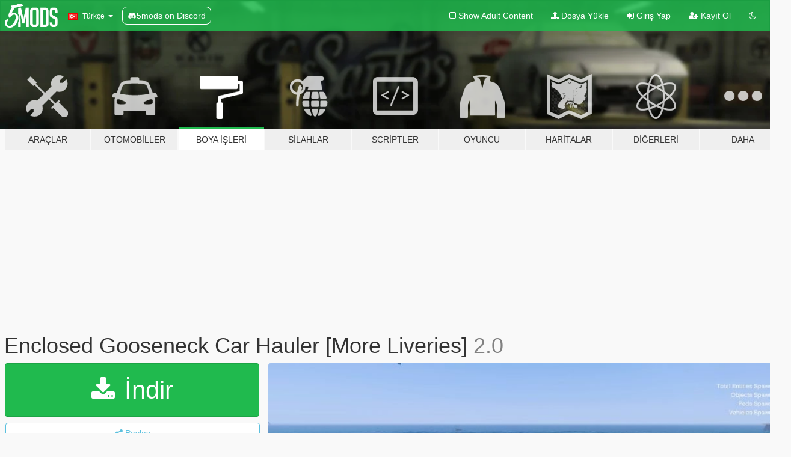

--- FILE ---
content_type: text/html; charset=utf-8
request_url: https://tr.gta5-mods.com/paintjobs/enclosed-goose-neck-car-hauler-more-livery-s
body_size: 12892
content:

<!DOCTYPE html>
<html lang="tr" dir="ltr">
<head>
	<title>
		Enclosed Gooseneck Car Hauler [More Liveries] - GTA5-Mods.com
	</title>

		<script
		  async
		  src="https://hb.vntsm.com/v4/live/vms/sites/gta5-mods.com/index.js"
        ></script>

        <script>
          self.__VM = self.__VM || [];
          self.__VM.push(function (admanager, scope) {
            scope.Config.buildPlacement((configBuilder) => {
              configBuilder.add("billboard");
              configBuilder.addDefaultOrUnique("mobile_mpu").setBreakPoint("mobile")
            }).display("top-ad");

            scope.Config.buildPlacement((configBuilder) => {
              configBuilder.add("leaderboard");
              configBuilder.addDefaultOrUnique("mobile_mpu").setBreakPoint("mobile")
            }).display("central-ad");

            scope.Config.buildPlacement((configBuilder) => {
              configBuilder.add("mpu");
              configBuilder.addDefaultOrUnique("mobile_mpu").setBreakPoint("mobile")
            }).display("side-ad");

            scope.Config.buildPlacement((configBuilder) => {
              configBuilder.add("leaderboard");
              configBuilder.addDefaultOrUnique("mpu").setBreakPoint({ mediaQuery: "max-width:1200px" })
            }).display("central-ad-2");

            scope.Config.buildPlacement((configBuilder) => {
              configBuilder.add("leaderboard");
              configBuilder.addDefaultOrUnique("mobile_mpu").setBreakPoint("mobile")
            }).display("bottom-ad");

            scope.Config.buildPlacement((configBuilder) => {
              configBuilder.add("desktop_takeover");
              configBuilder.addDefaultOrUnique("mobile_takeover").setBreakPoint("mobile")
            }).display("takeover-ad");

            scope.Config.get('mpu').display('download-ad-1');
          });
        </script>

	<meta charset="utf-8">
	<meta name="viewport" content="width=320, initial-scale=1.0, maximum-scale=1.0">
	<meta http-equiv="X-UA-Compatible" content="IE=edge">
	<meta name="msapplication-config" content="none">
	<meta name="theme-color" content="#20ba4e">
	<meta name="msapplication-navbutton-color" content="#20ba4e">
	<meta name="apple-mobile-web-app-capable" content="yes">
	<meta name="apple-mobile-web-app-status-bar-style" content="#20ba4e">
	<meta name="csrf-param" content="authenticity_token" />
<meta name="csrf-token" content="rUhzCY+CITaph0JXHfZ1bysPl4pk384MjLDozgqHCa7cVbrva4UTsYEib7EHarUE7rPDO9Og09Tn6B2viOOIIw==" />
	    <!--suppress ALL -->

    <meta property="og:url" content="https://tr.gta5-mods.com/paintjobs/enclosed-goose-neck-car-hauler-more-livery-s">
    <meta property="og:title" content="Enclosed Gooseneck Car Hauler [More Liveries]">
    <meta property="og:description" content="Enclosed Goose neck Car Hauler [More Livery&#39;s] Created by Legoboss789 -   youtube- https://www.youtube.com/channel/UC7ECpjyrutSuitFhXru0PFw    First download original trailer mod - Enclosed Gooseneck Car Hauler:  https://www.gta5-mods.com/vehicles/enclosed-gooseneck-car-hauler-add-on-livery    Thanks for installing my mod there will be more livery&#39;s in the near future like this.     Want a personal livery done by me join My Discord Se...">
    <meta property="og:site_name" content="GTA5-Mods.com">
    <meta property="og:image" content="https://img.gta5-mods.com/q75/images/enclosed-goose-neck-car-hauler-more-livery-s/e8e7ab-pic (7).jpg">

    <meta name="twitter:card" content="summary_large_image">
    <meta name="twitter:site" content="@5mods">
    <meta name="twitter:title" content="Enclosed Gooseneck Car Hauler [More Liveries]">
    <meta name="twitter:description" content="Enclosed Goose neck Car Hauler [More Livery&#39;s] Created by Legoboss789 -   youtube- https://www.youtube.com/channel/UC7ECpjyrutSuitFhXru0PFw    First download original trailer mod - Enclosed Gooseneck Car Hauler:  https://www.gta5-mods.com/vehicles/enclosed-gooseneck-car-hauler-add-on-livery    Thanks for installing my mod there will be more livery&#39;s in the near future like this.     Want a personal livery done by me join My Discord Se...">
    <meta name="twitter:image" content="https://img.gta5-mods.com/q75/images/enclosed-goose-neck-car-hauler-more-livery-s/e8e7ab-pic (7).jpg">


	<link rel="shortcut icon" type="image/x-icon" href="https://images.gta5-mods.com/icons/favicon.png">
	<link rel="stylesheet" media="screen" href="/assets/application-7e510725ebc5c55e88a9fd87c027a2aa9e20126744fbac89762e0fd54819c399.css" />
	    <link rel="alternate" hreflang="id" href="https://id.gta5-mods.com/paintjobs/enclosed-goose-neck-car-hauler-more-livery-s">
    <link rel="alternate" hreflang="ms" href="https://ms.gta5-mods.com/paintjobs/enclosed-goose-neck-car-hauler-more-livery-s">
    <link rel="alternate" hreflang="bg" href="https://bg.gta5-mods.com/paintjobs/enclosed-goose-neck-car-hauler-more-livery-s">
    <link rel="alternate" hreflang="ca" href="https://ca.gta5-mods.com/paintjobs/enclosed-goose-neck-car-hauler-more-livery-s">
    <link rel="alternate" hreflang="cs" href="https://cs.gta5-mods.com/paintjobs/enclosed-goose-neck-car-hauler-more-livery-s">
    <link rel="alternate" hreflang="da" href="https://da.gta5-mods.com/paintjobs/enclosed-goose-neck-car-hauler-more-livery-s">
    <link rel="alternate" hreflang="de" href="https://de.gta5-mods.com/paintjobs/enclosed-goose-neck-car-hauler-more-livery-s">
    <link rel="alternate" hreflang="el" href="https://el.gta5-mods.com/paintjobs/enclosed-goose-neck-car-hauler-more-livery-s">
    <link rel="alternate" hreflang="en" href="https://www.gta5-mods.com/paintjobs/enclosed-goose-neck-car-hauler-more-livery-s">
    <link rel="alternate" hreflang="es" href="https://es.gta5-mods.com/paintjobs/enclosed-goose-neck-car-hauler-more-livery-s">
    <link rel="alternate" hreflang="fr" href="https://fr.gta5-mods.com/paintjobs/enclosed-goose-neck-car-hauler-more-livery-s">
    <link rel="alternate" hreflang="gl" href="https://gl.gta5-mods.com/paintjobs/enclosed-goose-neck-car-hauler-more-livery-s">
    <link rel="alternate" hreflang="ko" href="https://ko.gta5-mods.com/paintjobs/enclosed-goose-neck-car-hauler-more-livery-s">
    <link rel="alternate" hreflang="hi" href="https://hi.gta5-mods.com/paintjobs/enclosed-goose-neck-car-hauler-more-livery-s">
    <link rel="alternate" hreflang="it" href="https://it.gta5-mods.com/paintjobs/enclosed-goose-neck-car-hauler-more-livery-s">
    <link rel="alternate" hreflang="hu" href="https://hu.gta5-mods.com/paintjobs/enclosed-goose-neck-car-hauler-more-livery-s">
    <link rel="alternate" hreflang="mk" href="https://mk.gta5-mods.com/paintjobs/enclosed-goose-neck-car-hauler-more-livery-s">
    <link rel="alternate" hreflang="nl" href="https://nl.gta5-mods.com/paintjobs/enclosed-goose-neck-car-hauler-more-livery-s">
    <link rel="alternate" hreflang="nb" href="https://no.gta5-mods.com/paintjobs/enclosed-goose-neck-car-hauler-more-livery-s">
    <link rel="alternate" hreflang="pl" href="https://pl.gta5-mods.com/paintjobs/enclosed-goose-neck-car-hauler-more-livery-s">
    <link rel="alternate" hreflang="pt-BR" href="https://pt.gta5-mods.com/paintjobs/enclosed-goose-neck-car-hauler-more-livery-s">
    <link rel="alternate" hreflang="ro" href="https://ro.gta5-mods.com/paintjobs/enclosed-goose-neck-car-hauler-more-livery-s">
    <link rel="alternate" hreflang="ru" href="https://ru.gta5-mods.com/paintjobs/enclosed-goose-neck-car-hauler-more-livery-s">
    <link rel="alternate" hreflang="sl" href="https://sl.gta5-mods.com/paintjobs/enclosed-goose-neck-car-hauler-more-livery-s">
    <link rel="alternate" hreflang="fi" href="https://fi.gta5-mods.com/paintjobs/enclosed-goose-neck-car-hauler-more-livery-s">
    <link rel="alternate" hreflang="sv" href="https://sv.gta5-mods.com/paintjobs/enclosed-goose-neck-car-hauler-more-livery-s">
    <link rel="alternate" hreflang="vi" href="https://vi.gta5-mods.com/paintjobs/enclosed-goose-neck-car-hauler-more-livery-s">
    <link rel="alternate" hreflang="tr" href="https://tr.gta5-mods.com/paintjobs/enclosed-goose-neck-car-hauler-more-livery-s">
    <link rel="alternate" hreflang="uk" href="https://uk.gta5-mods.com/paintjobs/enclosed-goose-neck-car-hauler-more-livery-s">
    <link rel="alternate" hreflang="zh-CN" href="https://zh.gta5-mods.com/paintjobs/enclosed-goose-neck-car-hauler-more-livery-s">

  <script src="/javascripts/ads.js"></script>

		<!-- Nexus Google Tag Manager -->
		<script nonce="true">
//<![CDATA[
				window.dataLayer = window.dataLayer || [];

						window.dataLayer.push({
								login_status: 'Guest',
								user_id: undefined,
								gta5mods_id: undefined,
						});

//]]>
</script>
		<script nonce="true">
//<![CDATA[
				(function(w,d,s,l,i){w[l]=w[l]||[];w[l].push({'gtm.start':
				new Date().getTime(),event:'gtm.js'});var f=d.getElementsByTagName(s)[0],
				j=d.createElement(s),dl=l!='dataLayer'?'&l='+l:'';j.async=true;j.src=
				'https://www.googletagmanager.com/gtm.js?id='+i+dl;f.parentNode.insertBefore(j,f);
				})(window,document,'script','dataLayer','GTM-KCVF2WQ');

//]]>
</script>		<!-- End Nexus Google Tag Manager -->
</head>
<body class=" tr">
	<!-- Google Tag Manager (noscript) -->
	<noscript><iframe src="https://www.googletagmanager.com/ns.html?id=GTM-KCVF2WQ"
										height="0" width="0" style="display:none;visibility:hidden"></iframe></noscript>
	<!-- End Google Tag Manager (noscript) -->

<div id="page-cover"></div>
<div id="page-loading">
	<span class="graphic"></span>
	<span class="message">Yükleniyor...</span>
</div>

<div id="page-cover"></div>

<nav id="main-nav" class="navbar navbar-default">
  <div class="container">
    <div class="navbar-header">
      <a class="navbar-brand" href="/"></a>

      <ul class="nav navbar-nav">
        <li id="language-dropdown" class="dropdown">
          <a href="#language" class="dropdown-toggle" data-toggle="dropdown">
            <span class="famfamfam-flag-tr icon"></span>&nbsp;
            <span class="language-name">Türkçe</span>
            <span class="caret"></span>
          </a>

          <ul class="dropdown-menu dropdown-menu-with-footer">
                <li>
                  <a href="https://id.gta5-mods.com/paintjobs/enclosed-goose-neck-car-hauler-more-livery-s">
                    <span class="famfamfam-flag-id"></span>
                    <span class="language-name">Bahasa Indonesia</span>
                  </a>
                </li>
                <li>
                  <a href="https://ms.gta5-mods.com/paintjobs/enclosed-goose-neck-car-hauler-more-livery-s">
                    <span class="famfamfam-flag-my"></span>
                    <span class="language-name">Bahasa Melayu</span>
                  </a>
                </li>
                <li>
                  <a href="https://bg.gta5-mods.com/paintjobs/enclosed-goose-neck-car-hauler-more-livery-s">
                    <span class="famfamfam-flag-bg"></span>
                    <span class="language-name">Български</span>
                  </a>
                </li>
                <li>
                  <a href="https://ca.gta5-mods.com/paintjobs/enclosed-goose-neck-car-hauler-more-livery-s">
                    <span class="famfamfam-flag-catalonia"></span>
                    <span class="language-name">Català</span>
                  </a>
                </li>
                <li>
                  <a href="https://cs.gta5-mods.com/paintjobs/enclosed-goose-neck-car-hauler-more-livery-s">
                    <span class="famfamfam-flag-cz"></span>
                    <span class="language-name">Čeština</span>
                  </a>
                </li>
                <li>
                  <a href="https://da.gta5-mods.com/paintjobs/enclosed-goose-neck-car-hauler-more-livery-s">
                    <span class="famfamfam-flag-dk"></span>
                    <span class="language-name">Dansk</span>
                  </a>
                </li>
                <li>
                  <a href="https://de.gta5-mods.com/paintjobs/enclosed-goose-neck-car-hauler-more-livery-s">
                    <span class="famfamfam-flag-de"></span>
                    <span class="language-name">Deutsch</span>
                  </a>
                </li>
                <li>
                  <a href="https://el.gta5-mods.com/paintjobs/enclosed-goose-neck-car-hauler-more-livery-s">
                    <span class="famfamfam-flag-gr"></span>
                    <span class="language-name">Ελληνικά</span>
                  </a>
                </li>
                <li>
                  <a href="https://www.gta5-mods.com/paintjobs/enclosed-goose-neck-car-hauler-more-livery-s">
                    <span class="famfamfam-flag-gb"></span>
                    <span class="language-name">English</span>
                  </a>
                </li>
                <li>
                  <a href="https://es.gta5-mods.com/paintjobs/enclosed-goose-neck-car-hauler-more-livery-s">
                    <span class="famfamfam-flag-es"></span>
                    <span class="language-name">Español</span>
                  </a>
                </li>
                <li>
                  <a href="https://fr.gta5-mods.com/paintjobs/enclosed-goose-neck-car-hauler-more-livery-s">
                    <span class="famfamfam-flag-fr"></span>
                    <span class="language-name">Français</span>
                  </a>
                </li>
                <li>
                  <a href="https://gl.gta5-mods.com/paintjobs/enclosed-goose-neck-car-hauler-more-livery-s">
                    <span class="famfamfam-flag-es-gl"></span>
                    <span class="language-name">Galego</span>
                  </a>
                </li>
                <li>
                  <a href="https://ko.gta5-mods.com/paintjobs/enclosed-goose-neck-car-hauler-more-livery-s">
                    <span class="famfamfam-flag-kr"></span>
                    <span class="language-name">한국어</span>
                  </a>
                </li>
                <li>
                  <a href="https://hi.gta5-mods.com/paintjobs/enclosed-goose-neck-car-hauler-more-livery-s">
                    <span class="famfamfam-flag-in"></span>
                    <span class="language-name">हिन्दी</span>
                  </a>
                </li>
                <li>
                  <a href="https://it.gta5-mods.com/paintjobs/enclosed-goose-neck-car-hauler-more-livery-s">
                    <span class="famfamfam-flag-it"></span>
                    <span class="language-name">Italiano</span>
                  </a>
                </li>
                <li>
                  <a href="https://hu.gta5-mods.com/paintjobs/enclosed-goose-neck-car-hauler-more-livery-s">
                    <span class="famfamfam-flag-hu"></span>
                    <span class="language-name">Magyar</span>
                  </a>
                </li>
                <li>
                  <a href="https://mk.gta5-mods.com/paintjobs/enclosed-goose-neck-car-hauler-more-livery-s">
                    <span class="famfamfam-flag-mk"></span>
                    <span class="language-name">Македонски</span>
                  </a>
                </li>
                <li>
                  <a href="https://nl.gta5-mods.com/paintjobs/enclosed-goose-neck-car-hauler-more-livery-s">
                    <span class="famfamfam-flag-nl"></span>
                    <span class="language-name">Nederlands</span>
                  </a>
                </li>
                <li>
                  <a href="https://no.gta5-mods.com/paintjobs/enclosed-goose-neck-car-hauler-more-livery-s">
                    <span class="famfamfam-flag-no"></span>
                    <span class="language-name">Norsk</span>
                  </a>
                </li>
                <li>
                  <a href="https://pl.gta5-mods.com/paintjobs/enclosed-goose-neck-car-hauler-more-livery-s">
                    <span class="famfamfam-flag-pl"></span>
                    <span class="language-name">Polski</span>
                  </a>
                </li>
                <li>
                  <a href="https://pt.gta5-mods.com/paintjobs/enclosed-goose-neck-car-hauler-more-livery-s">
                    <span class="famfamfam-flag-br"></span>
                    <span class="language-name">Português do Brasil</span>
                  </a>
                </li>
                <li>
                  <a href="https://ro.gta5-mods.com/paintjobs/enclosed-goose-neck-car-hauler-more-livery-s">
                    <span class="famfamfam-flag-ro"></span>
                    <span class="language-name">Română</span>
                  </a>
                </li>
                <li>
                  <a href="https://ru.gta5-mods.com/paintjobs/enclosed-goose-neck-car-hauler-more-livery-s">
                    <span class="famfamfam-flag-ru"></span>
                    <span class="language-name">Русский</span>
                  </a>
                </li>
                <li>
                  <a href="https://sl.gta5-mods.com/paintjobs/enclosed-goose-neck-car-hauler-more-livery-s">
                    <span class="famfamfam-flag-si"></span>
                    <span class="language-name">Slovenščina</span>
                  </a>
                </li>
                <li>
                  <a href="https://fi.gta5-mods.com/paintjobs/enclosed-goose-neck-car-hauler-more-livery-s">
                    <span class="famfamfam-flag-fi"></span>
                    <span class="language-name">Suomi</span>
                  </a>
                </li>
                <li>
                  <a href="https://sv.gta5-mods.com/paintjobs/enclosed-goose-neck-car-hauler-more-livery-s">
                    <span class="famfamfam-flag-se"></span>
                    <span class="language-name">Svenska</span>
                  </a>
                </li>
                <li>
                  <a href="https://vi.gta5-mods.com/paintjobs/enclosed-goose-neck-car-hauler-more-livery-s">
                    <span class="famfamfam-flag-vn"></span>
                    <span class="language-name">Tiếng Việt</span>
                  </a>
                </li>
                <li>
                  <a href="https://tr.gta5-mods.com/paintjobs/enclosed-goose-neck-car-hauler-more-livery-s">
                    <span class="famfamfam-flag-tr"></span>
                    <span class="language-name">Türkçe</span>
                  </a>
                </li>
                <li>
                  <a href="https://uk.gta5-mods.com/paintjobs/enclosed-goose-neck-car-hauler-more-livery-s">
                    <span class="famfamfam-flag-ua"></span>
                    <span class="language-name">Українська</span>
                  </a>
                </li>
                <li>
                  <a href="https://zh.gta5-mods.com/paintjobs/enclosed-goose-neck-car-hauler-more-livery-s">
                    <span class="famfamfam-flag-cn"></span>
                    <span class="language-name">中文</span>
                  </a>
                </li>
          </ul>
        </li>
        <li class="discord-link">
          <a href="https://discord.gg/2PR7aMzD4U" target="_blank" rel="noreferrer">
            <img src="https://images.gta5-mods.com/site/discord-header.svg" height="15px" alt="">
            <span>5mods on Discord</span>
          </a>
        </li>
      </ul>
    </div>

    <ul class="nav navbar-nav navbar-right">
        <li>
          <a href="/adult_filter" title="Light mode">
              <span class="fa fa-square-o"></span>
            <span>Show Adult <span class="adult-filter__content-text">Content</span></span>
          </a>
        </li>
      <li class="hidden-xs">
        <a href="/upload">
          <span class="icon fa fa-upload"></span>
          Dosya Yükle
        </a>
      </li>

        <li>
          <a href="/login?r=/paintjobs/enclosed-goose-neck-car-hauler-more-livery-s">
            <span class="icon fa fa-sign-in"></span>
            <span class="login-text">Giriş Yap</span>
          </a>
        </li>

        <li class="hidden-xs">
          <a href="/register?r=/paintjobs/enclosed-goose-neck-car-hauler-more-livery-s">
            <span class="icon fa fa-user-plus"></span>
            Kayıt Ol
          </a>
        </li>

        <li>
            <a href="/dark_mode" title="Dark mode">
              <span class="fa fa-moon-o"></span>
            </a>
        </li>

      <li id="search-dropdown">
        <a href="#search" class="dropdown-toggle" data-toggle="dropdown">
          <span class="fa fa-search"></span>
        </a>

        <div class="dropdown-menu">
          <div class="form-inline">
            <div class="form-group">
              <div class="input-group">
                <div class="input-group-addon"><span  class="fa fa-search"></span></div>
                <input type="text" class="form-control" placeholder="GTA 5 modları ara...">
              </div>
            </div>
            <button type="submit" class="btn btn-primary">
              Ara
            </button>
          </div>
        </div>
      </li>
    </ul>
  </div>
</nav>

<div id="banner" class="paintjobs">
  <div class="container hidden-xs">
    <div id="intro">
      <h1 class="styled">GTA5-Mods.com&#39;a hos geldiniz</h1>
      <p>Select one of the following categories to start browsing the latest GTA 5 PC mods:</p>
    </div>
  </div>

  <div class="container">
    <ul id="navigation" class="clearfix tr">
        <li class="tools ">
          <a href="/tools">
            <span class="icon-category"></span>
            <span class="label-border"></span>
            <span class="label-category ">
              <span>Araçlar</span>
            </span>
          </a>
        </li>
        <li class="vehicles ">
          <a href="/vehicles">
            <span class="icon-category"></span>
            <span class="label-border"></span>
            <span class="label-category md-small">
              <span>Otomobiller</span>
            </span>
          </a>
        </li>
        <li class="paintjobs active">
          <a href="/paintjobs">
            <span class="icon-category"></span>
            <span class="label-border"></span>
            <span class="label-category ">
              <span>Boya İşleri</span>
            </span>
          </a>
        </li>
        <li class="weapons ">
          <a href="/weapons">
            <span class="icon-category"></span>
            <span class="label-border"></span>
            <span class="label-category ">
              <span>Silahlar</span>
            </span>
          </a>
        </li>
        <li class="scripts ">
          <a href="/scripts">
            <span class="icon-category"></span>
            <span class="label-border"></span>
            <span class="label-category ">
              <span>Scriptler</span>
            </span>
          </a>
        </li>
        <li class="player ">
          <a href="/player">
            <span class="icon-category"></span>
            <span class="label-border"></span>
            <span class="label-category ">
              <span>Oyuncu</span>
            </span>
          </a>
        </li>
        <li class="maps ">
          <a href="/maps">
            <span class="icon-category"></span>
            <span class="label-border"></span>
            <span class="label-category ">
              <span>Haritalar</span>
            </span>
          </a>
        </li>
        <li class="misc ">
          <a href="/misc">
            <span class="icon-category"></span>
            <span class="label-border"></span>
            <span class="label-category ">
              <span>Diğerleri</span>
            </span>
          </a>
        </li>
      <li id="more-dropdown" class="more dropdown">
        <a href="#more" class="dropdown-toggle" data-toggle="dropdown">
          <span class="icon-category"></span>
          <span class="label-border"></span>
          <span class="label-category ">
            <span>Daha</span>
          </span>
        </a>

        <ul class="dropdown-menu pull-right">
          <li>
            <a href="http://www.gta5cheats.com" target="_blank">
              <span class="fa fa-external-link"></span>
              GTA 5 Cheats
            </a>
          </li>
        </ul>
      </li>
    </ul>
  </div>
</div>

<div id="content">
  


<div id="file" class="container" data-user-file-id="78019">
  <div class="clearfix">
      <div id="top-ad" class="ad-container"></div>

    <h1>
      
       Enclosed Gooseneck Car Hauler [More Liveries]
      <span class="version">2.0</span>

    </h1>
  </div>


    <div id="file-container" class="row">
      <div class="col-sm-5 col-lg-4">

          <a href="/paintjobs/enclosed-goose-neck-car-hauler-more-livery-s/download/65194" class="btn btn-primary btn-download" >
            <span class="fa fa-download"></span>
            İndir
          </a>

        <div class="file-actions">

          <div class="row">
            <div class="col-xs-12 share-container">
              <div id="share-list">
                <ul>
                  <li>
                    <a href="#share-facebook" class="facebook" title="Facebook&#39;ta paylaş">
                      <span class="fa fa-facebook"></span>
                    </a>
                  </li>
                  <li>
                    <a href="#share-twitter" class="twitter" title="Twitter&#39;da paylaş" data-text="Enclosed Gooseneck Car Hauler [More Liveries]">
                      <span class="fa fa-twitter"></span>
                    </a>
                  </li>
                  <li>
                    <a href="#share-vk" class="vk" title="VKontakte&#39;de paylaş">
                      <span class="fa fa-vk"></span>
                    </a>
                  </li>
                </ul>
              </div>

              <button class="btn btn-o-info btn-block">
                <span class="fa fa-share-alt "></span>
                <span>Paylaş</span>
              </button>
            </div>

          </div>
        </div>
        <div class="panel panel-default">
          <div class="panel-body">
            <div class="user-panel row">
              <div class="col-xs-3">
                <a href="/users/legoboss">
                  <img class="img-responsive" src="https://img.gta5-mods.com/q75-w100-h100-cfill/avatars/443902/5d60c9-ec.jpg" alt="5d60c9 ec" />
                </a>
              </div>
              <div class="col-xs-9">
                <a class="username" href="/users/legoboss">legoboss</a>
                  <br/>
                  <div class="user-social">
                    



<a title="Instagram" target="_blank" href="https://www.instagram.com/_etaled_"><span class="fa fa-instagram"></span></a>

<a title="YouTube" target="_blank" href="https://www.youtube.com/channel/UC7ECpjyrutSuitFhXru0PFw"><span class="fa fa-youtube"></span></a>




<a title="Discord Server" target="_blank" href="https://discord.gg/ea6ucvH"><span class="fa fa-discord size-30"></span></a>

                  </div>

                  <div class="g-ytsubscribe" data-channel="null" data-channelid="UC7ECpjyrutSuitFhXru0PFw" data-layout="default" data-count="default"></div>


                    <div class="button-donate">
                      <a href="https://www.patreon.com/Exotic_Customs?fan_landing=true" class="paypal-button patreon-button paypal-style-primary paypal-size-small" target="_blank" dir="ltr">
  <span class="paypal-button-content" dir="auto">
    Support me on <img alt="Patreon" src="https://images.gta5-mods.com/icons/patreon-logo.png" />
  </span>
</a>
                    </div>
              </div>
            </div>
          </div>
        </div>

          <div class="panel panel-default hidden-xs">
            <div class="panel-body">
  <h3 class="mt-0">
    <i class="fa fa-list-alt"></i>
    <span class="translation_missing" title="translation missing: tr.user_file.all_versions">All Versions</span>
  </h3>
      <div class="well pull-left file-version-container ">
        <div class="pull-left">
          <i class="fa fa-file"></i>&nbsp;2.0 <span>(current)</span>
          <p>
            <span class="num-downloads">2.524 indirme <span class="file-size">, 5,5 MB</span></span>
            <br/><span class="num-downloads">14 Şubat 2019, Perşembe</span>
          </p>
        </div>
        <div class="pull-right" >
                  <a target="_blank" href="https://www.virustotal.com/file/a47b4fa8f9b72339b55ea447283e24cd6a9c176d5147f1ca32d5c4b2e79396aa/analysis/1550166897/"><i data-container="body" data-trigger="hover" data-toggle="popover" data-placement="top" data-html="true" data-title="<b class='color-success'>This file is safe <i class='fa fa-check-circle-o'></i></b>" data-content="<i>This file has been scanned for viruses and is safe to download.</i>" class="fa fa-shield vt-version"></i></a>

              <a target="_blank" href="/paintjobs/enclosed-goose-neck-car-hauler-more-livery-s/download/65194"><i class="fa fa-download download-version"></i></a>
        </div>
      </div>
      <div class="well pull-left file-version-container ">
        <div class="pull-left">
          <i class="fa fa-file"></i>&nbsp;1.0 
          <p>
            <span class="num-downloads">135 indirme <span class="file-size">, 5,5 MB</span></span>
            <br/><span class="num-downloads">11 Şubat 2019, Pazartesi</span>
          </p>
        </div>
        <div class="pull-right" >
                  <a target="_blank" href="https://www.virustotal.com/file/620cb537cd6d4efdac6462cfa8c96a38b19ba14543e503fb8998ac503421d92e/analysis/1549852746/"><i data-container="body" data-trigger="hover" data-toggle="popover" data-placement="top" data-html="true" data-title="<b class='color-success'>This file is safe <i class='fa fa-check-circle-o'></i></b>" data-content="<i>This file has been scanned for viruses and is safe to download.</i>" class="fa fa-shield vt-version"></i></a>

              <a target="_blank" href="/paintjobs/enclosed-goose-neck-car-hauler-more-livery-s/download/65015"><i class="fa fa-download download-version"></i></a>
        </div>
      </div>
</div>
          </div>

          <div id="side-ad" class="ad-container"></div>

        <div class="file-list">
            <div class="col-xs-12 hidden-xs">
              <h4>More mods by <a class="username" href="/users/legoboss">legoboss</a>:</h4>
                
<div class="file-list-obj">
  <a href="/maps/echo-park-garage" title="Echo park garage [YMAP]" class="preview empty">

    <img title="Echo park garage [YMAP]" class="img-responsive" alt="Echo park garage [YMAP]" src="https://img.gta5-mods.com/q75-w500-h333-cfill/images/echo-park-garage/d4cbe4-1.jpg" />

      <ul class="categories">
            <li>Bina</li>
            <li>Map Editor</li>
            <li>Menyoo</li>
      </ul>

      <div class="stats">
        <div>
            <span title="5.0 star rating">
              <span class="fa fa-star"></span> 5.0
            </span>
        </div>
        <div>
          <span title="5.240 İndirme">
            <span class="fa fa-download"></span> 5.240
          </span>
          <span class="stats-likes" title="77 Beğeni">
            <span class="fa fa-thumbs-up"></span> 77
          </span>
        </div>
      </div>

  </a>
  <div class="details">
    <div class="top">
      <div class="name">
        <a href="/maps/echo-park-garage" title="Echo park garage [YMAP]">
          <span dir="ltr">Echo park garage [YMAP]</span>
        </a>
      </div>
        <div class="version" dir="ltr" title="1.3">1.3</div>
    </div>
    <div class="bottom">
      <span class="bottom-by">By</span> <a href="/users/legoboss" title="legoboss">legoboss</a>
    </div>
  </div>
</div>
                
<div class="file-list-obj">
  <a href="/maps/custom-gas-station-shop-route-68-ymap" title="Custom Gas Station Shop (Route 68) [YMAP]" class="preview empty">

    <img title="Custom Gas Station Shop (Route 68) [YMAP]" class="img-responsive" alt="Custom Gas Station Shop (Route 68) [YMAP]" src="https://img.gta5-mods.com/q75-w500-h333-cfill/images/custom-gas-station-shop-route-68-ymap/62a004-2.jpg" />

      <ul class="categories">
            <li>Bina</li>
            <li>Map Editor</li>
      </ul>

      <div class="stats">
        <div>
        </div>
        <div>
          <span title="2.799 İndirme">
            <span class="fa fa-download"></span> 2.799
          </span>
          <span class="stats-likes" title="39 Beğeni">
            <span class="fa fa-thumbs-up"></span> 39
          </span>
        </div>
      </div>

  </a>
  <div class="details">
    <div class="top">
      <div class="name">
        <a href="/maps/custom-gas-station-shop-route-68-ymap" title="Custom Gas Station Shop (Route 68) [YMAP]">
          <span dir="ltr">Custom Gas Station Shop (Route 68) [YMAP]</span>
        </a>
      </div>
        <div class="version" dir="ltr" title="1.0">1.0</div>
    </div>
    <div class="bottom">
      <span class="bottom-by">By</span> <a href="/users/legoboss" title="legoboss">legoboss</a>
    </div>
  </div>
</div>
                
<div class="file-list-obj">
  <a href="/maps/utopia-gardens-house-garage-fivem-ready" title="Utopia Gardens House garage" class="preview empty">

    <img title="Utopia Gardens House garage" class="img-responsive" alt="Utopia Gardens House garage" src="https://img.gta5-mods.com/q75-w500-h333-cfill/images/utopia-gardens-house-garage-fivem-ready/a56be2-pic1.jpg" />

      <ul class="categories">
            <li>Bina</li>
            <li>Map Editor</li>
      </ul>

      <div class="stats">
        <div>
            <span title="5.0 star rating">
              <span class="fa fa-star"></span> 5.0
            </span>
        </div>
        <div>
          <span title="1.857 İndirme">
            <span class="fa fa-download"></span> 1.857
          </span>
          <span class="stats-likes" title="26 Beğeni">
            <span class="fa fa-thumbs-up"></span> 26
          </span>
        </div>
      </div>

  </a>
  <div class="details">
    <div class="top">
      <div class="name">
        <a href="/maps/utopia-gardens-house-garage-fivem-ready" title="Utopia Gardens House garage">
          <span dir="ltr">Utopia Gardens House garage</span>
        </a>
      </div>
        <div class="version" dir="ltr" title="2.0">2.0</div>
    </div>
    <div class="bottom">
      <span class="bottom-by">By</span> <a href="/users/legoboss" title="legoboss">legoboss</a>
    </div>
  </div>
</div>
                
<div class="file-list-obj">
  <a href="/maps/rednecks-paradise-garage-ymap" title="Rednecks Paradise Garage [YMAP]" class="preview empty">

    <img title="Rednecks Paradise Garage [YMAP]" class="img-responsive" alt="Rednecks Paradise Garage [YMAP]" src="https://img.gta5-mods.com/q75-w500-h333-cfill/images/rednecks-paradise-garage-ymap/1c1948-1.jpg" />

      <ul class="categories">
            <li>Bina</li>
            <li>Map Editor</li>
      </ul>

      <div class="stats">
        <div>
            <span title="2.75 star rating">
              <span class="fa fa-star"></span> 2.75
            </span>
        </div>
        <div>
          <span title="2.459 İndirme">
            <span class="fa fa-download"></span> 2.459
          </span>
          <span class="stats-likes" title="25 Beğeni">
            <span class="fa fa-thumbs-up"></span> 25
          </span>
        </div>
      </div>

  </a>
  <div class="details">
    <div class="top">
      <div class="name">
        <a href="/maps/rednecks-paradise-garage-ymap" title="Rednecks Paradise Garage [YMAP]">
          <span dir="ltr">Rednecks Paradise Garage [YMAP]</span>
        </a>
      </div>
        <div class="version" dir="ltr" title="1.0">1.0</div>
    </div>
    <div class="bottom">
      <span class="bottom-by">By</span> <a href="/users/legoboss" title="legoboss">legoboss</a>
    </div>
  </div>
</div>
            </div>

              <div class="col-xs-12 hidden-xs">
                <h4>More mods in <i><a href="/paintjobs">paintjobs</a></i> category:</h4>
                  
<div class="file-list-obj">
  <a href="/paintjobs/en57al" title="EN57AL [Replace]" class="preview empty">

    <img title="EN57AL [Replace]" class="img-responsive" alt="EN57AL [Replace]" src="https://img.gta5-mods.com/q75-w500-h333-cfill/images/en57al/af880b-en57al.png" />

      <ul class="categories">
            <li>Kaplama</li>
            <li>Avrupa</li>
      </ul>

      <div class="stats">
        <div>
        </div>
        <div>
          <span title="50 İndirme">
            <span class="fa fa-download"></span> 50
          </span>
          <span class="stats-likes" title="4 Beğeni">
            <span class="fa fa-thumbs-up"></span> 4
          </span>
        </div>
      </div>

  </a>
  <div class="details">
    <div class="top">
      <div class="name">
        <a href="/paintjobs/en57al" title="EN57AL [Replace]">
          <span dir="ltr">EN57AL [Replace]</span>
        </a>
      </div>
        <div class="version" dir="ltr" title="1.0">1.0</div>
    </div>
    <div class="bottom">
      <span class="bottom-by">By</span> <a href="/users/Kak_" title="Kak_">Kak_</a>
    </div>
  </div>
</div>
                  
<div class="file-list-obj">
  <a href="/paintjobs/livery-pack-for-brute-stockade-liveries-lore-friendly" title="alesgalvn Stockade Liveries Pack [Liveries | Lore Friendly]" class="preview empty">

    <img title="alesgalvn Stockade Liveries Pack [Liveries | Lore Friendly]" class="img-responsive" alt="alesgalvn Stockade Liveries Pack [Liveries | Lore Friendly]" src="https://img.gta5-mods.com/q75-w500-h333-cfill/images/livery-pack-for-brute-stockade-liveries-lore-friendly/34d946-brh.png" />

      <ul class="categories">
            <li>Kaplama</li>
            <li>Lore Friendly</li>
      </ul>

      <div class="stats">
        <div>
            <span title="5.0 star rating">
              <span class="fa fa-star"></span> 5.0
            </span>
        </div>
        <div>
          <span title="294 İndirme">
            <span class="fa fa-download"></span> 294
          </span>
          <span class="stats-likes" title="12 Beğeni">
            <span class="fa fa-thumbs-up"></span> 12
          </span>
        </div>
      </div>

  </a>
  <div class="details">
    <div class="top">
      <div class="name">
        <a href="/paintjobs/livery-pack-for-brute-stockade-liveries-lore-friendly" title="alesgalvn Stockade Liveries Pack [Liveries | Lore Friendly]">
          <span dir="ltr">alesgalvn Stockade Liveries Pack [Liveries | Lore Friendly]</span>
        </a>
      </div>
        <div class="version" dir="ltr" title="1.0.3">1.0.3</div>
    </div>
    <div class="bottom">
      <span class="bottom-by">By</span> <a href="/users/alexisgalvn" title="alexisgalvn">alexisgalvn</a>
    </div>
  </div>
</div>
                  
<div class="file-list-obj">
  <a href="/paintjobs/f-16-c-fighting-falcon-argentino-crash213" title="F-16 C Fighting Falcon Argentina" class="preview empty">

    <img title="F-16 C Fighting Falcon Argentina" class="img-responsive" alt="F-16 C Fighting Falcon Argentina" src="https://img.gta5-mods.com/q75-w500-h333-cfill/images/f-16-c-fighting-falcon-argentino-crash213/a9e113-08.png" />

      <ul class="categories">
            <li>Kaplama</li>
      </ul>

      <div class="stats">
        <div>
            <span title="5.0 star rating">
              <span class="fa fa-star"></span> 5.0
            </span>
        </div>
        <div>
          <span title="75 İndirme">
            <span class="fa fa-download"></span> 75
          </span>
          <span class="stats-likes" title="2 Beğeni">
            <span class="fa fa-thumbs-up"></span> 2
          </span>
        </div>
      </div>

  </a>
  <div class="details">
    <div class="top">
      <div class="name">
        <a href="/paintjobs/f-16-c-fighting-falcon-argentino-crash213" title="F-16 C Fighting Falcon Argentina">
          <span dir="ltr">F-16 C Fighting Falcon Argentina</span>
        </a>
      </div>
        <div class="version" dir="ltr" title="1.0">1.0</div>
    </div>
    <div class="bottom">
      <span class="bottom-by">By</span> <a href="/users/CRASH213" title="CRASH213">CRASH213</a>
    </div>
  </div>
</div>
              </div>
        </div>
      </div>

      <div class="col-sm-7 col-lg-8">
          <div id="file-media">
            <!-- Cover Media -->
            <div class="text-center">

                <a target="_blank" class="thumbnail mfp-image cover-media" title=" Enclosed Gooseneck Car Hauler [More Liveries]" href="https://img.gta5-mods.com/q95/images/enclosed-goose-neck-car-hauler-more-livery-s/e8e7ab-pic (7).jpg"><img class="img-responsive" src="https://img.gta5-mods.com/q85-w800/images/enclosed-goose-neck-car-hauler-more-livery-s/e8e7ab-pic (7).jpg" alt="E8e7ab pic (7)" /></a>
            </div>

            <!-- Remaining Media -->
              <div class="media-thumbnails row">
                    <div class="col-xs-4 col-md-2">
                      <a target="_blank" class="thumbnail mfp-image" title=" Enclosed Gooseneck Car Hauler [More Liveries]" href="https://img.gta5-mods.com/q95/images/enclosed-goose-neck-car-hauler-more-livery-s/e8e7ab-pic (3).jpg"><img class="img-responsive" src="https://img.gta5-mods.com/q75-w350-h233-cfill/images/enclosed-goose-neck-car-hauler-more-livery-s/e8e7ab-pic (3).jpg" alt="E8e7ab pic (3)" /></a>
                    </div>
                    <div class="col-xs-4 col-md-2">
                      <a target="_blank" class="thumbnail mfp-image" title=" Enclosed Gooseneck Car Hauler [More Liveries]" href="https://img.gta5-mods.com/q95/images/enclosed-goose-neck-car-hauler-more-livery-s/e8e7ab-pic (6).jpg"><img class="img-responsive" src="https://img.gta5-mods.com/q75-w350-h233-cfill/images/enclosed-goose-neck-car-hauler-more-livery-s/e8e7ab-pic (6).jpg" alt="E8e7ab pic (6)" /></a>
                    </div>
                    <div class="col-xs-4 col-md-2">
                      <a target="_blank" class="thumbnail mfp-image" title=" Enclosed Gooseneck Car Hauler [More Liveries]" href="https://img.gta5-mods.com/q95/images/enclosed-goose-neck-car-hauler-more-livery-s/e8e7ab-pic (4).jpg"><img class="img-responsive" src="https://img.gta5-mods.com/q75-w350-h233-cfill/images/enclosed-goose-neck-car-hauler-more-livery-s/e8e7ab-pic (4).jpg" alt="E8e7ab pic (4)" /></a>
                    </div>
                    <div class="col-xs-4 col-md-2">
                      <a target="_blank" class="thumbnail mfp-image" title=" Enclosed Gooseneck Car Hauler [More Liveries]" href="https://img.gta5-mods.com/q95/images/enclosed-goose-neck-car-hauler-more-livery-s/e8e7ab-pic (5).jpg"><img class="img-responsive" src="https://img.gta5-mods.com/q75-w350-h233-cfill/images/enclosed-goose-neck-car-hauler-more-livery-s/e8e7ab-pic (5).jpg" alt="E8e7ab pic (5)" /></a>
                    </div>
                    <div class="col-xs-4 col-md-2">
                      <a target="_blank" class="thumbnail mfp-image" title=" Enclosed Gooseneck Car Hauler [More Liveries]" href="https://img.gta5-mods.com/q95/images/enclosed-goose-neck-car-hauler-more-livery-s/e8e7ab-pic (2).jpg"><img class="img-responsive" src="https://img.gta5-mods.com/q75-w350-h233-cfill/images/enclosed-goose-neck-car-hauler-more-livery-s/e8e7ab-pic (2).jpg" alt="E8e7ab pic (2)" /></a>
                    </div>
                    <div class="col-xs-4 col-md-2">
                      <a target="_blank" class="thumbnail mfp-image" title=" Enclosed Gooseneck Car Hauler [More Liveries]" href="https://img.gta5-mods.com/q95/images/enclosed-goose-neck-car-hauler-more-livery-s/e8e7ab-pic (8).jpg"><img class="img-responsive" src="https://img.gta5-mods.com/q75-w350-h233-cfill/images/enclosed-goose-neck-car-hauler-more-livery-s/e8e7ab-pic (8).jpg" alt="E8e7ab pic (8)" /></a>
                    </div>

                  <div class="extra-media collapse">
                        <div class="col-xs-4 col-md-2">
                          <a target="_blank" class="thumbnail mfp-image" title=" Enclosed Gooseneck Car Hauler [More Liveries]" href="https://img.gta5-mods.com/q95/images/enclosed-goose-neck-car-hauler-more-livery-s/e8e7ab-pic (1).jpg"><img class="img-responsive" src="https://img.gta5-mods.com/q75-w350-h233-cfill/images/enclosed-goose-neck-car-hauler-more-livery-s/e8e7ab-pic (1).jpg" alt="E8e7ab pic (1)" /></a>
                        </div>
                  </div>
              </div>

                <a href="#more" class="media-limit btn btn-o-primary btn-block btn-sm">
                  <span class="fa fa-angle-down"></span>
                  Tüm resim ve videoları görmek için genişlet
                  <span class="fa fa-angle-down"></span>
                </a>
          </div>

        <h3 class="clearfix" dir="auto">
          <div class="pull-left file-stats">
            <i class="fa fa-cloud-download pull-left download-icon"></i>
            <div class="file-stat file-downloads pull-left">
              <span class="num-downloads">2.657</span>
              <label>İndirme</label>
            </div>
            <i class="fa fa-thumbs-o-up pull-left like-icon"></i>
            <div class="file-stat file-likes pull-left">
              <span class="num-likes">33</span>
              <label>Beğeni</label>
            </div>
          </div>

                <span class="comment-average-container pull-right">
                    <span class="comment-average-rating" data-rating="5.0"></span>
                    <label>5 üzerinden 5.0 yıldız (1 oy ile)</label>
                </span>
        </h3>
        <div id="featured-comment">
          <ul class="media-list pinned-comments">
            
          </ul>
        </div>
        <div class="visible-xs-block">
          <div class="panel panel-default">
            <div class="panel-body">
              <div class="file-description">
                      <span class="description-body description-collapsed" dir="auto">
                        Enclosed Goose neck Car Hauler [More Livery's]<br/>Created by Legoboss789 -   youtube- https://www.youtube.com/channel/UC7ECpjyrutSuitFhXru0PFw<br/>  <br/>First download original trailer mod - Enclosed Gooseneck Car Hauler:<br/><br/>https://www.gta5-mods.com/vehicles/enclosed-gooseneck-car-hauler-add-on-livery <br/><br/> Thanks for installing my mod there will be more livery's in the near future like this.<br/> <br/>  Want a personal livery done by me join My Discord Server - https://discord.gg/dvDHDpN    (its a brand new server will be stetting it up more soon)<br/><br/>  these are all Offroading Brands for trucks/jeeps/etc<br/><br/>========================================<br/>                                           INSTALL<br/>========================================<br/> 1.  Open Openiv<br/> 2.  Press Edit Mode<br/> 3.  Go to  mods - update - x64 - dlcpacks - enclosedgoose - x64 - vehicles.rpf - and replace the enclosedgoose.ytd  file<br/> 4. DONE<br/> 5. Use a mod menu to switch between the livery's<br/><br/>  IF you have any problems or you want a custom livery join My Discord Server - https://discord.gg/dvDHDpN<br/><br/>  V1 made the livery<br/><br/>  V2 updated some things<br/>      changed the 4x4 thats on the front of the trailer<br/>      (dont have updated pics)
                        <div class="read-more-button-container">
                          <div class="read-more-gradient"></div>
                          <div class="read-more-button">Show Full Description</div>
                        </div>
                      </span>
              </div>
                <div id=tag-list>
                    <div>
                      <a href="/all/tags/livery/most-downloaded">
                            <span class="label label-default">
                              <span class="fa fa-tag"></span>
                              Kaplama
                            </span>
                      </a>
                    </div>
                </div>


              <div id="file-dates">

                <br/>
                <small title="Pzt 11.Şub.19 02:38">
                  <strong>İlk Yüklenme Zamanı:</strong>
                  11 Şubat 2019, Pazartesi
                  
                </small>

                  <br/>
                  <small title="Cum 15.Şub.19 13:36">
                    <strong>Son Güncellenme Zamanı:</strong>
                    15 Şubat 2019, Cuma
                  </small>

                  <br/>
                  <small title="Sal 20.Oca.26 21:28">
                    <strong>Last Downloaded:</strong>
                    4 gün önce
                  </small>
              </div>
            </div>
          </div>

          <div class="panel panel-default visible-xs-block">
            <div class="panel-body">
  <h3 class="mt-0">
    <i class="fa fa-list-alt"></i>
    <span class="translation_missing" title="translation missing: tr.user_file.all_versions">All Versions</span>
  </h3>
      <div class="well pull-left file-version-container ">
        <div class="pull-left">
          <i class="fa fa-file"></i>&nbsp;2.0 <span>(current)</span>
          <p>
            <span class="num-downloads">2.524 indirme <span class="file-size">, 5,5 MB</span></span>
            <br/><span class="num-downloads">14 Şubat 2019, Perşembe</span>
          </p>
        </div>
        <div class="pull-right" >
                  <a target="_blank" href="https://www.virustotal.com/file/a47b4fa8f9b72339b55ea447283e24cd6a9c176d5147f1ca32d5c4b2e79396aa/analysis/1550166897/"><i data-container="body" data-trigger="hover" data-toggle="popover" data-placement="top" data-html="true" data-title="<b class='color-success'>This file is safe <i class='fa fa-check-circle-o'></i></b>" data-content="<i>This file has been scanned for viruses and is safe to download.</i>" class="fa fa-shield vt-version"></i></a>

              <a target="_blank" href="/paintjobs/enclosed-goose-neck-car-hauler-more-livery-s/download/65194"><i class="fa fa-download download-version"></i></a>
        </div>
      </div>
      <div class="well pull-left file-version-container ">
        <div class="pull-left">
          <i class="fa fa-file"></i>&nbsp;1.0 
          <p>
            <span class="num-downloads">135 indirme <span class="file-size">, 5,5 MB</span></span>
            <br/><span class="num-downloads">11 Şubat 2019, Pazartesi</span>
          </p>
        </div>
        <div class="pull-right" >
                  <a target="_blank" href="https://www.virustotal.com/file/620cb537cd6d4efdac6462cfa8c96a38b19ba14543e503fb8998ac503421d92e/analysis/1549852746/"><i data-container="body" data-trigger="hover" data-toggle="popover" data-placement="top" data-html="true" data-title="<b class='color-success'>This file is safe <i class='fa fa-check-circle-o'></i></b>" data-content="<i>This file has been scanned for viruses and is safe to download.</i>" class="fa fa-shield vt-version"></i></a>

              <a target="_blank" href="/paintjobs/enclosed-goose-neck-car-hauler-more-livery-s/download/65015"><i class="fa fa-download download-version"></i></a>
        </div>
      </div>
</div>
          </div>

          <h3 class="clearfix comments-stats" dir="auto">
              <span class="pull-left">
                  <span class="num-comments" data-count="11">11 Yorum</span>
              </span>
          </h3>
          <div id="comments_mobile"></div>

          <div class="file-list">
              <div class="col-xs-12">
                <h4>More mods by <a class="username" href="/users/legoboss">legoboss</a>:</h4>
                  
<div class="file-list-obj">
  <a href="/maps/echo-park-garage" title="Echo park garage [YMAP]" class="preview empty">

    <img title="Echo park garage [YMAP]" class="img-responsive" alt="Echo park garage [YMAP]" src="https://img.gta5-mods.com/q75-w500-h333-cfill/images/echo-park-garage/d4cbe4-1.jpg" />

      <ul class="categories">
            <li>Bina</li>
            <li>Map Editor</li>
            <li>Menyoo</li>
      </ul>

      <div class="stats">
        <div>
            <span title="5.0 star rating">
              <span class="fa fa-star"></span> 5.0
            </span>
        </div>
        <div>
          <span title="5.240 İndirme">
            <span class="fa fa-download"></span> 5.240
          </span>
          <span class="stats-likes" title="77 Beğeni">
            <span class="fa fa-thumbs-up"></span> 77
          </span>
        </div>
      </div>

  </a>
  <div class="details">
    <div class="top">
      <div class="name">
        <a href="/maps/echo-park-garage" title="Echo park garage [YMAP]">
          <span dir="ltr">Echo park garage [YMAP]</span>
        </a>
      </div>
        <div class="version" dir="ltr" title="1.3">1.3</div>
    </div>
    <div class="bottom">
      <span class="bottom-by">By</span> <a href="/users/legoboss" title="legoboss">legoboss</a>
    </div>
  </div>
</div>
                  
<div class="file-list-obj">
  <a href="/maps/custom-gas-station-shop-route-68-ymap" title="Custom Gas Station Shop (Route 68) [YMAP]" class="preview empty">

    <img title="Custom Gas Station Shop (Route 68) [YMAP]" class="img-responsive" alt="Custom Gas Station Shop (Route 68) [YMAP]" src="https://img.gta5-mods.com/q75-w500-h333-cfill/images/custom-gas-station-shop-route-68-ymap/62a004-2.jpg" />

      <ul class="categories">
            <li>Bina</li>
            <li>Map Editor</li>
      </ul>

      <div class="stats">
        <div>
        </div>
        <div>
          <span title="2.799 İndirme">
            <span class="fa fa-download"></span> 2.799
          </span>
          <span class="stats-likes" title="39 Beğeni">
            <span class="fa fa-thumbs-up"></span> 39
          </span>
        </div>
      </div>

  </a>
  <div class="details">
    <div class="top">
      <div class="name">
        <a href="/maps/custom-gas-station-shop-route-68-ymap" title="Custom Gas Station Shop (Route 68) [YMAP]">
          <span dir="ltr">Custom Gas Station Shop (Route 68) [YMAP]</span>
        </a>
      </div>
        <div class="version" dir="ltr" title="1.0">1.0</div>
    </div>
    <div class="bottom">
      <span class="bottom-by">By</span> <a href="/users/legoboss" title="legoboss">legoboss</a>
    </div>
  </div>
</div>
                  
<div class="file-list-obj">
  <a href="/maps/utopia-gardens-house-garage-fivem-ready" title="Utopia Gardens House garage" class="preview empty">

    <img title="Utopia Gardens House garage" class="img-responsive" alt="Utopia Gardens House garage" src="https://img.gta5-mods.com/q75-w500-h333-cfill/images/utopia-gardens-house-garage-fivem-ready/a56be2-pic1.jpg" />

      <ul class="categories">
            <li>Bina</li>
            <li>Map Editor</li>
      </ul>

      <div class="stats">
        <div>
            <span title="5.0 star rating">
              <span class="fa fa-star"></span> 5.0
            </span>
        </div>
        <div>
          <span title="1.857 İndirme">
            <span class="fa fa-download"></span> 1.857
          </span>
          <span class="stats-likes" title="26 Beğeni">
            <span class="fa fa-thumbs-up"></span> 26
          </span>
        </div>
      </div>

  </a>
  <div class="details">
    <div class="top">
      <div class="name">
        <a href="/maps/utopia-gardens-house-garage-fivem-ready" title="Utopia Gardens House garage">
          <span dir="ltr">Utopia Gardens House garage</span>
        </a>
      </div>
        <div class="version" dir="ltr" title="2.0">2.0</div>
    </div>
    <div class="bottom">
      <span class="bottom-by">By</span> <a href="/users/legoboss" title="legoboss">legoboss</a>
    </div>
  </div>
</div>
                  
<div class="file-list-obj">
  <a href="/maps/rednecks-paradise-garage-ymap" title="Rednecks Paradise Garage [YMAP]" class="preview empty">

    <img title="Rednecks Paradise Garage [YMAP]" class="img-responsive" alt="Rednecks Paradise Garage [YMAP]" src="https://img.gta5-mods.com/q75-w500-h333-cfill/images/rednecks-paradise-garage-ymap/1c1948-1.jpg" />

      <ul class="categories">
            <li>Bina</li>
            <li>Map Editor</li>
      </ul>

      <div class="stats">
        <div>
            <span title="2.75 star rating">
              <span class="fa fa-star"></span> 2.75
            </span>
        </div>
        <div>
          <span title="2.459 İndirme">
            <span class="fa fa-download"></span> 2.459
          </span>
          <span class="stats-likes" title="25 Beğeni">
            <span class="fa fa-thumbs-up"></span> 25
          </span>
        </div>
      </div>

  </a>
  <div class="details">
    <div class="top">
      <div class="name">
        <a href="/maps/rednecks-paradise-garage-ymap" title="Rednecks Paradise Garage [YMAP]">
          <span dir="ltr">Rednecks Paradise Garage [YMAP]</span>
        </a>
      </div>
        <div class="version" dir="ltr" title="1.0">1.0</div>
    </div>
    <div class="bottom">
      <span class="bottom-by">By</span> <a href="/users/legoboss" title="legoboss">legoboss</a>
    </div>
  </div>
</div>
              </div>
          </div>

        </div>

        <div class="hidden-xs">

          <ul class="nav nav-tabs" role="tablist">
              <li role="presentation" class="active">
                <a class="url-push" href="#description_tab" aria-controls="home" role="tab" data-toggle="tab">
                  <i class="fa fa-file-text-o"></i>
                  &nbsp;Description
                </a>
              </li>
              <li role="presentation">
                <a class="url-push" href="#comments_tab" aria-controls="profile" role="tab" data-toggle="tab">
                  <i class="fa fa-comments-o"></i>
                  &nbsp;Comments (11)
                </a>
              </li>
          </ul>

          <div class="tab-content">

            <!-- Default / Description Tab -->
            <div role="tabpanel" class="tab-pane  active " id="description_tab">
              <div class="panel panel-default" style="margin-top: 8px">
                <div class="panel-body">
                  <div class="file-description">
                        <span class="description-body " dir="auto">
                          Enclosed Goose neck Car Hauler [More Livery's]<br/>Created by Legoboss789 -   youtube- https://www.youtube.com/channel/UC7ECpjyrutSuitFhXru0PFw<br/>  <br/>First download original trailer mod - Enclosed Gooseneck Car Hauler:<br/><br/>https://www.gta5-mods.com/vehicles/enclosed-gooseneck-car-hauler-add-on-livery <br/><br/> Thanks for installing my mod there will be more livery's in the near future like this.<br/> <br/>  Want a personal livery done by me join My Discord Server - https://discord.gg/dvDHDpN    (its a brand new server will be stetting it up more soon)<br/><br/>  these are all Offroading Brands for trucks/jeeps/etc<br/><br/>========================================<br/>                                           INSTALL<br/>========================================<br/> 1.  Open Openiv<br/> 2.  Press Edit Mode<br/> 3.  Go to  mods - update - x64 - dlcpacks - enclosedgoose - x64 - vehicles.rpf - and replace the enclosedgoose.ytd  file<br/> 4. DONE<br/> 5. Use a mod menu to switch between the livery's<br/><br/>  IF you have any problems or you want a custom livery join My Discord Server - https://discord.gg/dvDHDpN<br/><br/>  V1 made the livery<br/><br/>  V2 updated some things<br/>      changed the 4x4 thats on the front of the trailer<br/>      (dont have updated pics)
                        </span>
                  </div>
                <div id=tag-list>
                    <div>
                      <a href="/all/tags/livery/most-downloaded">
                            <span class="label label-default">
                              <span class="fa fa-tag"></span>
                              Kaplama
                            </span>
                      </a>
                    </div>
                </div>


                  <div id="file-dates">

                    <br/>
                    <small title="Pzt 11.Şub.19 02:38">
                      <strong>İlk Yüklenme Zamanı:</strong>
                      11 Şubat 2019, Pazartesi
                      
                    </small>

                      <br/>
                      <small title="Cum 15.Şub.19 13:36">
                        <strong>Son Güncellenme Zamanı:</strong>
                        15 Şubat 2019, Cuma
                      </small>

                      <br/>
                      <small title="Sal 20.Oca.26 21:28">
                        <strong>Last Downloaded:</strong>
                        4 gün önce
                      </small>
                  </div>
                </div>
              </div>
            </div>

            <!-- Comments Tab -->
            <div role="tabpanel" class="tab-pane " id="comments_tab">
              <div id="comments">
                <ul class="media-list pinned-comments">
                 

                </ul>


                <ul class="media-list comments-list">
                  
    <li id="comment-1368080" class="comment media " data-comment-id="1368080" data-username="bagged" data-mentions="[]">
      <div class="media-left">
        <a href="/users/bagged"><img class="media-object" src="https://img.gta5-mods.com/q75-w100-h100-cfill/avatars/207944/81e115-smalllogo.jpg" alt="81e115 smalllogo" /></a>
      </div>
      <div class="media-body">
        <div class="panel panel-default">
          <div class="panel-body">
            <div class="media-heading clearfix">
              <div class="pull-left flip" dir="auto">
                <a href="/users/bagged">bagged</a>
                    
              </div>
              <div class="pull-right flip">
                

                <span class="comment-rating" data-rating="5.0"></span>
              </div>
            </div>

            <div class="comment-text " dir="auto"><p>Nice work sir, ty!</p></div>

            <div class="media-details clearfix">
              <div class="row">
                <div class="col-md-8 text-left flip">


                  

                  
                </div>
                <div class="col-md-4 text-right flip" title="Pzt 11.Şub.19 15:16">11 Şubat 2019, Pazartesi</div>
              </div>
            </div>
          </div>
        </div>
      </div>
    </li>

    <li id="comment-1368168" class="comment media " data-comment-id="1368168" data-username="legoboss" data-mentions="[&quot;bagged&quot;]">
      <div class="media-left">
        <a href="/users/legoboss"><img class="media-object" src="https://img.gta5-mods.com/q75-w100-h100-cfill/avatars/443902/5d60c9-ec.jpg" alt="5d60c9 ec" /></a>
      </div>
      <div class="media-body">
        <div class="panel panel-default">
          <div class="panel-body">
            <div class="media-heading clearfix">
              <div class="pull-left flip" dir="auto">
                <a href="/users/legoboss">legoboss</a>
                    <label class="label label-primary">Sahip</label>
              </div>
              <div class="pull-right flip">
                

                
              </div>
            </div>

            <div class="comment-text " dir="auto"><p>Thanks <a class="mention" href="/users/bagged">@bagged</a> </p></div>

            <div class="media-details clearfix">
              <div class="row">
                <div class="col-md-8 text-left flip">


                  

                  
                </div>
                <div class="col-md-4 text-right flip" title="Pzt 11.Şub.19 17:52">11 Şubat 2019, Pazartesi</div>
              </div>
            </div>
          </div>
        </div>
      </div>
    </li>

    <li id="comment-1368241" class="comment media " data-comment-id="1368241" data-username="Quakex64" data-mentions="[]">
      <div class="media-left">
        <a href="/users/Quakex64"><img class="media-object" src="https://img.gta5-mods.com/q75-w100-h100-cfill/avatars/10038/6d4ed7-avatar64200_8.png" alt="6d4ed7 avatar64200 8" /></a>
      </div>
      <div class="media-body">
        <div class="panel panel-default">
          <div class="panel-body">
            <div class="media-heading clearfix">
              <div class="pull-left flip" dir="auto">
                <a href="/users/Quakex64">Quakex64</a>
                    
              </div>
              <div class="pull-right flip">
                

                
              </div>
            </div>

            <div class="comment-text " dir="auto"><p>how did you get around the paint on the door on the one side? I added a livery I made but the door itself is not whats I saved</p></div>

            <div class="media-details clearfix">
              <div class="row">
                <div class="col-md-8 text-left flip">


                  

                  
                </div>
                <div class="col-md-4 text-right flip" title="Pzt 11.Şub.19 19:57">11 Şubat 2019, Pazartesi</div>
              </div>
            </div>
          </div>
        </div>
      </div>
    </li>

    <li id="comment-1368359" class="comment media " data-comment-id="1368359" data-username="legoboss" data-mentions="[&quot;Quakex64&quot;]">
      <div class="media-left">
        <a href="/users/legoboss"><img class="media-object" src="https://img.gta5-mods.com/q75-w100-h100-cfill/avatars/443902/5d60c9-ec.jpg" alt="5d60c9 ec" /></a>
      </div>
      <div class="media-body">
        <div class="panel panel-default">
          <div class="panel-body">
            <div class="media-heading clearfix">
              <div class="pull-left flip" dir="auto">
                <a href="/users/legoboss">legoboss</a>
                    <label class="label label-primary">Sahip</label>
              </div>
              <div class="pull-right flip">
                

                
              </div>
            </div>

            <div class="comment-text " dir="auto"><p><a class="mention" href="/users/Quakex64">@Quakex64</a> i just put the logo over it i did not do anything special</p></div>

            <div class="media-details clearfix">
              <div class="row">
                <div class="col-md-8 text-left flip">


                  

                  
                </div>
                <div class="col-md-4 text-right flip" title="Pzt 11.Şub.19 23:49">11 Şubat 2019, Pazartesi</div>
              </div>
            </div>
          </div>
        </div>
      </div>
    </li>

    <li id="comment-1368376" class="comment media " data-comment-id="1368376" data-username="Quakex64" data-mentions="[]">
      <div class="media-left">
        <a href="/users/Quakex64"><img class="media-object" src="https://img.gta5-mods.com/q75-w100-h100-cfill/avatars/10038/6d4ed7-avatar64200_8.png" alt="6d4ed7 avatar64200 8" /></a>
      </div>
      <div class="media-body">
        <div class="panel panel-default">
          <div class="panel-body">
            <div class="media-heading clearfix">
              <div class="pull-left flip" dir="auto">
                <a href="/users/Quakex64">Quakex64</a>
                    
              </div>
              <div class="pull-right flip">
                

                
              </div>
            </div>

            <div class="comment-text " dir="auto"><p>yeah, I put something over the door but doesnt show properly</p></div>

            <div class="media-details clearfix">
              <div class="row">
                <div class="col-md-8 text-left flip">


                  

                  
                </div>
                <div class="col-md-4 text-right flip" title="Sal 12.Şub.19 01:02">12 Şubat 2019, Salı</div>
              </div>
            </div>
          </div>
        </div>
      </div>
    </li>

    <li id="comment-1430938" class="comment media " data-comment-id="1430938" data-username="Kenny55w" data-mentions="[]">
      <div class="media-left">
        <a href="/users/Kenny55w"><img class="media-object" src="https://img.gta5-mods.com/q75-w100-h100-cfill/avatars/727215/e511eb-26815299_10155966368557296_2644891918830891083_n.jpg" alt="E511eb 26815299 10155966368557296 2644891918830891083 n" /></a>
      </div>
      <div class="media-body">
        <div class="panel panel-default">
          <div class="panel-body">
            <div class="media-heading clearfix">
              <div class="pull-left flip" dir="auto">
                <a href="/users/Kenny55w">Kenny55w</a>
                    
              </div>
              <div class="pull-right flip">
                

                
              </div>
            </div>

            <div class="comment-text " dir="auto"><p>Does this automatically connect up to a gooseneck vehicle? say the dodge ram 3500</p></div>

            <div class="media-details clearfix">
              <div class="row">
                <div class="col-md-8 text-left flip">


                  

                  
                </div>
                <div class="col-md-4 text-right flip" title="Prş 27.Haz.19 05:53">27 Haziran 2019, Perşembe</div>
              </div>
            </div>
          </div>
        </div>
      </div>
    </li>

    <li id="comment-1433400" class="comment media " data-comment-id="1433400" data-username="Quakex64" data-mentions="[&quot;Kenny55w&quot;]">
      <div class="media-left">
        <a href="/users/Quakex64"><img class="media-object" src="https://img.gta5-mods.com/q75-w100-h100-cfill/avatars/10038/6d4ed7-avatar64200_8.png" alt="6d4ed7 avatar64200 8" /></a>
      </div>
      <div class="media-body">
        <div class="panel panel-default">
          <div class="panel-body">
            <div class="media-heading clearfix">
              <div class="pull-left flip" dir="auto">
                <a href="/users/Quakex64">Quakex64</a>
                    
              </div>
              <div class="pull-right flip">
                

                
              </div>
            </div>

            <div class="comment-text " dir="auto"><p><a class="mention" href="/users/Kenny55w">@Kenny55w</a>   no, you have to edit the vehicles.meta for every car that has a gooseneck trailer hitch that you want to tow it</p></div>

            <div class="media-details clearfix">
              <div class="row">
                <div class="col-md-8 text-left flip">


                  

                  
                </div>
                <div class="col-md-4 text-right flip" title="Sal 02.Tem.19 18:18"> 2 Temmuz 2019, Salı</div>
              </div>
            </div>
          </div>
        </div>
      </div>
    </li>

    <li id="comment-1619091" class="comment media " data-comment-id="1619091" data-username="Grizz87" data-mentions="[]">
      <div class="media-left">
        <a href="/users/Grizz87"><img class="media-object" src="https://img.gta5-mods.com/q75-w100-h100-cfill/avatars/786168/3bb8cc-Grizztech.jpg" alt="3bb8cc grizztech" /></a>
      </div>
      <div class="media-body">
        <div class="panel panel-default">
          <div class="panel-body">
            <div class="media-heading clearfix">
              <div class="pull-left flip" dir="auto">
                <a href="/users/Grizz87">Grizz87</a>
                    
              </div>
              <div class="pull-right flip">
                

                
              </div>
            </div>

            <div class="comment-text " dir="auto"><p>cant find the model anywhere</p></div>

            <div class="media-details clearfix">
              <div class="row">
                <div class="col-md-8 text-left flip">


                  

                  
                </div>
                <div class="col-md-4 text-right flip" title="Pzr 31.May.20 21:17">31 Mayıs 2020, Pazar</div>
              </div>
            </div>
          </div>
        </div>
      </div>
    </li>

    <li id="comment-1655773" class="comment media " data-comment-id="1655773" data-username="justins15" data-mentions="[]">
      <div class="media-left">
        <a href="/users/justins15"><img class="media-object" src="https://img.gta5-mods.com/q75-w100-h100-cfill/avatars/presets/default.jpg" alt="Default" /></a>
      </div>
      <div class="media-body">
        <div class="panel panel-default">
          <div class="panel-body">
            <div class="media-heading clearfix">
              <div class="pull-left flip" dir="auto">
                <a href="/users/justins15">justins15</a>
                    
              </div>
              <div class="pull-right flip">
                

                
              </div>
            </div>

            <div class="comment-text " dir="auto"><p>What does the inside look like?</p></div>

            <div class="media-details clearfix">
              <div class="row">
                <div class="col-md-8 text-left flip">


                  

                  
                </div>
                <div class="col-md-4 text-right flip" title="Cum 17.Tem.20 08:40">17 Temmuz 2020, Cuma</div>
              </div>
            </div>
          </div>
        </div>
      </div>
    </li>

    <li id="comment-2043075" class="comment media " data-comment-id="2043075" data-username="Brian619" data-mentions="[]">
      <div class="media-left">
        <a href="/users/Brian619"><img class="media-object" src="https://img.gta5-mods.com/q75-w100-h100-cfill/avatars/presets/chop2.jpg" alt="Chop2" /></a>
      </div>
      <div class="media-body">
        <div class="panel panel-default">
          <div class="panel-body">
            <div class="media-heading clearfix">
              <div class="pull-left flip" dir="auto">
                <a href="/users/Brian619">Brian619</a>
                    
              </div>
              <div class="pull-right flip">
                

                
              </div>
            </div>

            <div class="comment-text " dir="auto"><p>original model no longer available, do you know where we can find it</p></div>

            <div class="media-details clearfix">
              <div class="row">
                <div class="col-md-8 text-left flip">


                  

                  
                </div>
                <div class="col-md-4 text-right flip" title="Sal 21.Haz.22 07:52">21 Haziran 2022, Salı</div>
              </div>
            </div>
          </div>
        </div>
      </div>
    </li>

    <li id="comment-2105055" class="comment media " data-comment-id="2105055" data-username="JongeGuru" data-mentions="[]">
      <div class="media-left">
        <a href="/users/JongeGuru"><img class="media-object" src="https://img.gta5-mods.com/q75-w100-h100-cfill/avatars/presets/default.jpg" alt="Default" /></a>
      </div>
      <div class="media-body">
        <div class="panel panel-default">
          <div class="panel-body">
            <div class="media-heading clearfix">
              <div class="pull-left flip" dir="auto">
                <a href="/users/JongeGuru">JongeGuru</a>
                    
              </div>
              <div class="pull-right flip">
                

                
              </div>
            </div>

            <div class="comment-text " dir="auto"><p>why can i only download the ytd file?
</p></div>

            <div class="media-details clearfix">
              <div class="row">
                <div class="col-md-8 text-left flip">


                  

                  
                </div>
                <div class="col-md-4 text-right flip" title="Cum 16.Ara.22 19:43">16 Aralık 2022, Cuma</div>
              </div>
            </div>
          </div>
        </div>
      </div>
    </li>

               </ul>

                  <div class="alert alert-info">
                    Sohbete katılın! Yorum yapabilmek için <a href="/login?r=/paintjobs/enclosed-goose-neck-car-hauler-more-livery-s">Giriş Yap</a> ya da <a href="/register?r=/paintjobs/enclosed-goose-neck-car-hauler-more-livery-s">Kayıt Ol</a>.
                  </div>
              </div>
            </div>

          </div>

            <div id="central-ad-2" class="ad-container"></div>
        </div>
      </div>
    </div>

  <div class="modal fade" id="downloadModal" tabindex="-1" role="dialog">
    <div class="modal-dialog" role="document">
      <div class="modal-content">
        <div class="modal-body">
          <div class="panel panel-default">
            <div class="panel-body">
  <h3 class="mt-0">
    <i class="fa fa-list-alt"></i>
    <span class="translation_missing" title="translation missing: tr.user_file.all_versions">All Versions</span>
  </h3>
      <div class="well pull-left file-version-container ">
        <div class="pull-left">
          <i class="fa fa-file"></i>&nbsp;2.0 <span>(current)</span>
          <p>
            <span class="num-downloads">2.524 indirme <span class="file-size">, 5,5 MB</span></span>
            <br/><span class="num-downloads">14 Şubat 2019, Perşembe</span>
          </p>
        </div>
        <div class="pull-right" >
                  <a target="_blank" href="https://www.virustotal.com/file/a47b4fa8f9b72339b55ea447283e24cd6a9c176d5147f1ca32d5c4b2e79396aa/analysis/1550166897/"><i data-container="body" data-trigger="hover" data-toggle="popover" data-placement="top" data-html="true" data-title="<b class='color-success'>This file is safe <i class='fa fa-check-circle-o'></i></b>" data-content="<i>This file has been scanned for viruses and is safe to download.</i>" class="fa fa-shield vt-version"></i></a>

              <a target="_blank" href="/paintjobs/enclosed-goose-neck-car-hauler-more-livery-s/download/65194"><i class="fa fa-download download-version"></i></a>
        </div>
      </div>
      <div class="well pull-left file-version-container ">
        <div class="pull-left">
          <i class="fa fa-file"></i>&nbsp;1.0 
          <p>
            <span class="num-downloads">135 indirme <span class="file-size">, 5,5 MB</span></span>
            <br/><span class="num-downloads">11 Şubat 2019, Pazartesi</span>
          </p>
        </div>
        <div class="pull-right" >
                  <a target="_blank" href="https://www.virustotal.com/file/620cb537cd6d4efdac6462cfa8c96a38b19ba14543e503fb8998ac503421d92e/analysis/1549852746/"><i data-container="body" data-trigger="hover" data-toggle="popover" data-placement="top" data-html="true" data-title="<b class='color-success'>This file is safe <i class='fa fa-check-circle-o'></i></b>" data-content="<i>This file has been scanned for viruses and is safe to download.</i>" class="fa fa-shield vt-version"></i></a>

              <a target="_blank" href="/paintjobs/enclosed-goose-neck-car-hauler-more-livery-s/download/65015"><i class="fa fa-download download-version"></i></a>
        </div>
      </div>
</div>
          </div>
        </div>
        <div class="modal-footer">
          <button type="button" class="btn btn-default" data-dismiss="modal">Close</button>
        </div>
      </div><!-- /.modal-content -->
    </div><!-- /.modal-dialog -->
  </div>
</div>

</div>
<div id="footer">
  <div class="container">

    <div class="row">

      <div class="col-sm-4 col-md-4">

        <a href="/users/Slim Trashman" class="staff">Designed in Alderney</a><br/>
        <a href="/users/rappo" class="staff">Made in Los Santos</a>

      </div>

      <div class="col-sm-8 col-md-8 hidden-xs">

        <div class="col-md-4 hidden-sm hidden-xs">
          <ul>
            <li>
              <a href="/tools">GTA 5 Modlama Araçları</a>
            </li>
            <li>
              <a href="/vehicles">GTA 5 Araç Modları</a>
            </li>
            <li>
              <a href="/paintjobs">GTA 5 Araç Boya İşleri Modları</a>
            </li>
            <li>
              <a href="/weapons">GTA 5 Silah Modları</a>
            </li>
            <li>
              <a href="/scripts">GTA 5 Script Modları</a>
            </li>
            <li>
              <a href="/player">GTA 5 Oyuncu Modları</a>
            </li>
            <li>
              <a href="/maps">GTA 5 Harita Modları</a>
            </li>
            <li>
              <a href="/misc">GTA 5 Diğer Modlar</a>
            </li>
          </ul>
        </div>

        <div class="col-sm-4 col-md-4 hidden-xs">
          <ul>
            <li>
              <a href="/all">Son Dosyalar</a>
            </li>
            <li>
              <a href="/all/tags/featured">Vitrindeki Dosyalar</a>
            </li>
            <li>
              <a href="/all/most-liked">En Çok Beğenilen Dosyalar</a>
            </li>
            <li>
              <a href="/all/most-downloaded">En Çok İndirilen Dosyalar</a>
            </li>
            <li>
              <a href="/all/highest-rated">En Yüksek Oylu Dosyalar</a>
            </li>
            <li>
              <a href="/leaderboard">GTA5-Mods.com Liderlik Sıralaması</a>
            </li>
          </ul>
        </div>

        <div class="col-sm-4 col-md-4">
          <ul>
            <li>
              <a href="/contact">
                İletişim
              </a>
            </li>
            <li>
              <a href="/privacy">
                Gizlilik Anlaşması
              </a>
            </li>
            <li>
              <a href="/terms">
                Terms of Use
              </a>
            </li>
            <li>
              <a href="https://www.cognitoforms.com/NexusMods/_5ModsDMCAForm">
                DMCA
              </a>
            </li>
            <li>
              <a href="https://www.twitter.com/5mods" class="social" target="_blank" rel="noreferrer" title="Twitter&#39;da @5mods">
                <span class="fa fa-twitter-square"></span>
                Twitter&#39;da @5mods
              </a>
            </li>
            <li>
              <a href="https://www.facebook.com/5mods" class="social" target="_blank" rel="noreferrer" title="Facebook&#39;da 5mods">
                <span class="fa fa-facebook-official"></span>
                Facebook&#39;da 5mods
              </a>
            </li>
            <li>
              <a href="https://discord.gg/2PR7aMzD4U" class="social" target="_blank" rel="noreferrer" title="5mods on Discord">
                <img src="https://images.gta5-mods.com/site/discord-footer.svg#discord" height="15px" alt="">
                5mods on Discord
              </a>
            </li>
          </ul>
        </div>

      </div>

    </div>
  </div>
</div>

<script src="/assets/i18n-df0d92353b403d0e94d1a4f346ded6a37d72d69e9a14f2caa6d80e755877da17.js"></script>
<script src="/assets/translations-a23fafd59dbdbfa99c7d1d49b61f0ece1d1aff5b9b63d693ca14bfa61420d77c.js"></script>
<script type="text/javascript">
		I18n.defaultLocale = 'en';
		I18n.locale = 'tr';
		I18n.fallbacks = true;

		var GTA5M = {User: {authenticated: false}};
</script>
<script src="/assets/application-d3801923323270dc3fae1f7909466e8a12eaf0dc3b846aa57c43fa1873fe9d56.js"></script>
  <script type="application/ld+json">
    {
      "@context": "http://schema.org",
      "@type": "CreativeWork",
      "about": "Grand Theft Auto V",
      "aggregateRating": {
        "@type": "AggregateRating",
        "ratingValue": "5.0",
        "reviewCount": "1",
        "bestRating": 5,
        "worstRating": 0.5
      },
      "author": "legoboss",
      "comment_count": "11",
      "dateModified": "2019-02-15T13:36:54Z",
      "datePublished": "2019-02-11T02:38:24Z",
      "name": "Enclosed Gooseneck Car Hauler [More Liveries]"
    }
  </script>
  <script type="application/ld+json">
    {
      "@context": "http://schema.org",
      "@type": "BreadcrumbList",
      "itemListElement": [{
        "@type": "ListItem",
        "position": 1,
        "item": {
          "@id": "https://www.gta5-mods.com/paintjobs",
          "name": "Boya İşleri"
        }
      },{
        "@type": "ListItem",
        "position": 2,
        "item": {
          "@id": "https://www.gta5-mods.com/paintjobs/enclosed-goose-neck-car-hauler-more-livery-s",
          "name": "Enclosed Gooseneck Car Hauler [More Liveries]"
        }
      }]
    }

  </script>

  <script src="https://apis.google.com/js/platform.js"></script>


<!-- Quantcast Tag -->
<script type="text/javascript">
		var _qevents = _qevents || [];
		(function () {
				var elem = document.createElement('script');
				elem.src = (document.location.protocol == "https:" ? "https://secure" : "http://edge") + ".quantserve.com/quant.js";
				elem.async = true;
				elem.type = "text/javascript";
				var scpt = document.getElementsByTagName('script')[0];
				scpt.parentNode.insertBefore(elem, scpt);
		})();
		_qevents.push({
				qacct: "p-bcgV-fdjlWlQo"
		});
</script>
<noscript>
	<div style="display:none;">
		<img src="//pixel.quantserve.com/pixel/p-bcgV-fdjlWlQo.gif" border="0" height="1" width="1" alt="Quantcast"/>
	</div>
</noscript>
<!-- End Quantcast tag -->

<!-- Ad Blocker Checks -->
<script type="application/javascript">
    (function () {
        console.log("ABD: ", window.AdvertStatus);
        if (window.AdvertStatus === undefined) {
            var container = document.createElement('div');
            container.classList.add('container');

            var div = document.createElement('div');
            div.classList.add('alert', 'alert-warning');
            div.innerText = "Ad-blockers can cause errors with the image upload service, please consider turning them off if you have issues.";
            container.appendChild(div);

            var upload = document.getElementById('upload');
            if (upload) {
                upload.insertBefore(container, upload.firstChild);
            }
        }
    })();
</script>



<div class="js-paloma-hook" data-id="1769324576666">
  <script type="text/javascript">
    (function(){
      // Do not continue if Paloma not found.
      if (window['Paloma'] === undefined) {
        return true;
      }

      Paloma.env = 'production';

      // Remove any callback details if any
      $('.js-paloma-hook[data-id!=' + 1769324576666 + ']').remove();

      var request = {"resource":"UserFile","action":"index","params":{}};

      Paloma.engine.setRequest({
        id: "1769324576666",
        resource: request['resource'],
        action: request['action'],
        params: request['params']});
    })();
  </script>
</div>
</body>
</html>


--- FILE ---
content_type: text/html; charset=utf-8
request_url: https://accounts.google.com/o/oauth2/postmessageRelay?parent=https%3A%2F%2Ftr.gta5-mods.com&jsh=m%3B%2F_%2Fscs%2Fabc-static%2F_%2Fjs%2Fk%3Dgapi.lb.en.2kN9-TZiXrM.O%2Fd%3D1%2Frs%3DAHpOoo_B4hu0FeWRuWHfxnZ3V0WubwN7Qw%2Fm%3D__features__
body_size: 162
content:
<!DOCTYPE html><html><head><title></title><meta http-equiv="content-type" content="text/html; charset=utf-8"><meta http-equiv="X-UA-Compatible" content="IE=edge"><meta name="viewport" content="width=device-width, initial-scale=1, minimum-scale=1, maximum-scale=1, user-scalable=0"><script src='https://ssl.gstatic.com/accounts/o/2580342461-postmessagerelay.js' nonce="a1d8NO42WfxwQpJZ7WATmQ"></script></head><body><script type="text/javascript" src="https://apis.google.com/js/rpc:shindig_random.js?onload=init" nonce="a1d8NO42WfxwQpJZ7WATmQ"></script></body></html>